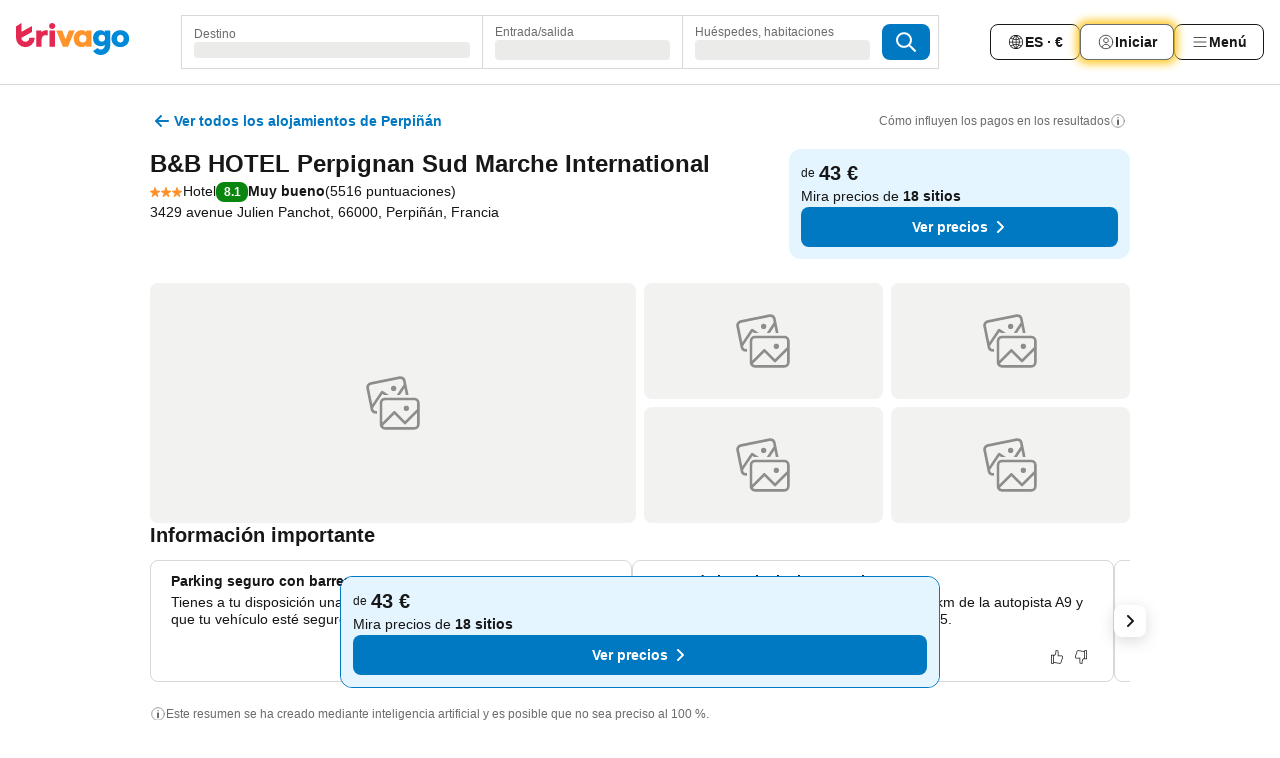

--- FILE ---
content_type: text/javascript
request_url: https://www.trivago.es/_next/static/chunks/555-8e36b5f939743b1e.js
body_size: 2593
content:
try{let _="undefined"!=typeof window?window:"undefined"!=typeof global?global:"undefined"!=typeof globalThis?globalThis:"undefined"!=typeof self?self:{},C=(new _.Error).stack;C&&(_._sentryDebugIds=_._sentryDebugIds||{},_._sentryDebugIds[C]="8cd4cc59-e09a-4bee-bed1-3fa0af260512",_._sentryDebugIdIdentifier="sentry-dbid-8cd4cc59-e09a-4bee-bed1-3fa0af260512")}catch(_){}("undefined"!=typeof window?window:"undefined"!=typeof global?global:"undefined"!=typeof globalThis?globalThis:"undefined"!=typeof self?self:{}).SENTRY_RELEASE={id:"640f38f8"};"use strict";(self.webpackChunk_N_E=self.webpackChunk_N_E||[]).push([[555],{5641:function(_,C,e){e.d(C,{r:function(){return O}});var E=e(70514),n=e(85555);function O(_){if(null===_)return[];let C=n.kM.findIndex(C=>(0,E.A)(_,C));return -1===C?[]:n.kM.slice(C)}},50614:function(_,C,e){e.d(C,{Bh:function(){return n},sU:function(){return E},z$:function(){return O}});let[E,n,O]=(0,e(48087).I)()},41783:function(_,C,e){e.d(C,{KO:function(){return E},VX:function(){return O}});let[E,n,O]=(0,e(48087).I)()},88482:function(_,C,e){e.d(C,{H4:function(){return O},gb:function(){return E}});let[E,n,O]=(0,e(48087).I)()},20185:function(_,C,e){e.d(C,{d:function(){return E},i:function(){return n}});let[E,n]=(0,e(48087).I)()},23452:function(_,C,e){e.d(C,{r:function(){return S}});var E,n,O,t,r,T,L,o,c=e(85893),N=e(14704);(E=r||(r={}))[E.GOOGLE_ONE_TAP=2522]="GOOGLE_ONE_TAP",E[E.GOOGLE_ONE_TAP_SHOWN=6756]="GOOGLE_ONE_TAP_SHOWN",(n=T||(T={}))[n.CONTINUE_CLICKED=1]="CONTINUE_CLICKED",n[n.USER_IS_NOT_LOGGED_IN_WITH_GOOGLE=2]="USER_IS_NOT_LOGGED_IN_WITH_GOOGLE",n[n.CLOSE_CLICKED=3]="CLOSE_CLICKED",n[n.AUTOMATICALLY_LOGGED_IN_ONE_TAP=5]="AUTOMATICALLY_LOGGED_IN_ONE_TAP",n[n.GOOGLE_ONE_TAP_LOGIN_FAILED=7]="GOOGLE_ONE_TAP_LOGIN_FAILED",(O=L||(L={}))[O.LOGIN_TOAST_SHOWN=6453]="LOGIN_TOAST_SHOWN",O[O.LOGIN_TOAST_CLOSED=6456]="LOGIN_TOAST_CLOSED",(t=o||(o={}))[t.LOGIN_TOAST_CLOSED_BY_USER=1]="LOGIN_TOAST_CLOSED_BY_USER";let u=()=>({pageId:r.GOOGLE_ONE_TAP,reference:T.CONTINUE_CLICKED}),i=()=>({pageId:r.GOOGLE_ONE_TAP,reference:T.AUTOMATICALLY_LOGGED_IN_ONE_TAP}),A=()=>({pageId:r.GOOGLE_ONE_TAP,reference:T.GOOGLE_ONE_TAP_LOGIN_FAILED}),I=()=>({pageId:r.GOOGLE_ONE_TAP_SHOWN}),f=()=>({pageId:L.LOGIN_TOAST_SHOWN}),l=()=>({pageId:L.LOGIN_TOAST_CLOSED,reference:o.LOGIN_TOAST_CLOSED_BY_USER});var D=e(20185);function S(){let _=(0,N.O)();return(0,c.jsx)(D.i,{onContinueClicked:()=>{_.logImmediately(u())},onAutomaticLogin:()=>{_.logImmediately(i())},onLoginFailed:()=>{_.log(A())},onShown:()=>{_.log(I())},onLoginToastMessageVisible:()=>{_.logImmediately(f())},onLoginToastCloseByUser:()=>{_.logImmediately(l())}})}},96260:function(_,C,e){e.d(C,{f:function(){return r}});var E=e(50614),n=e(76286),O=e(14704),t=e(77321);let r=()=>{let _=(0,O.O)();(0,E.z$)({onClickToSelectDay:(C,e)=>_.log((0,t.hp)(C,e)),onClickCheckInButton:(C,e)=>_.log((0,t.r8)(C,e)),onClickCheckOutButton:(C,e)=>_.log((0,t.Jy)(C,e)),onClickPrevMonthArrow:(C,e)=>_.log((0,t.nC)(C,e)),onClickNextMonthArrow:(C,e)=>_.log((0,t.Gv)(C,e)),onClickMonthName:(C,e)=>_.log((0,t.ur)(C,e)),onCloseByOutsideClick:(C,e)=>_.log((0,t.q9)(C,e)),onCloseByScrolling:(C,e)=>_.log((0,t.lr)(C,e)),onNextChevronOnCheckinClicked:C=>_.log((0,t.q1)(C)),onNextChevronOnCheckoutClicked:C=>_.log((0,t.T3)(C)),onPrevChevronOnCheckinClicked:C=>_.log((0,t.RX)(C)),onPrevChevronOnCheckoutClicked:C=>_.log((0,t.ys)(C)),onTabSelected:(C,e)=>{_.log((0,t.Zt)(C,e))},onMonthClicked:(C,e,E)=>{let O=(0,n.WU)(C,"YYYYMM");_.log((0,t.KL)(O,e,E))},onPricesDisplayed:C=>{_.log((0,t.Zx)(C))},onEndOfCalendarReached:C=>{_.log((0,t.Q7)(C))},onClosedWhileOnMonthSelector:(C,e)=>{_.log((0,t.zj)(C,e))}})}},39376:function(_,C,e){e.d(C,{f:function(){return E}});let E=()=>({pageId:2603})},77321:function(_,C,e){e.d(C,{CQ:function(){return f},Gv:function(){return c},IX:function(){return D},JP:function(){return K},Jy:function(){return L},KL:function(){return U},NG:function(){return I},Q7:function(){return G},RX:function(){return a},T3:function(){return s},Wh:function(){return S},Zt:function(){return y},Zx:function(){return P},gY:function(){return H},hp:function(){return A},lr:function(){return i},nC:function(){return o},p$:function(){return l},q1:function(){return d},q9:function(){return u},r8:function(){return T},ur:function(){return N},wY:function(){return R},ys:function(){return M},zj:function(){return g}});var E=e(1505),n=e(49333),O=e(90416),t=e(84516);let r={pageId:t.u1};function T(_,C){return{...r,reference:_||t.cy.CLICK_CHECKIN_BUTTON,details:[X(C?.sourceOfAction),Y(C)].filter(n.DX)}}function L(_,C){return{...r,reference:_||t.cy.CLICK_CHECKOUT_BUTTON,details:[X(C?.sourceOfAction),Y(C)].filter(n.DX)}}function o(_,C){let e=[X(C?.sourceOfAction),Y(C)].filter(n.DX);return{...r,reference:_===E.eC.CHECKIN?t.cy.CLICK_PREV_ARROW_MONTH_CHECKIN:t.cy.CLICK_PREV_ARROW_MONTH_CHECKOUT,details:e}}function c(_,C){let e=[X(C?.sourceOfAction),Y(C)].filter(n.DX);return{...r,reference:_===E.eC.CHECKIN?t.cy.CLICK_NEXT_ARROW_MONTH_CHECKIN:t.cy.CLICK_NEXT_ARROW_MONTH_CHECKOUT,details:e}}function N(_,C){let e=[X(C?.sourceOfAction),Y(C)].filter(n.DX);return{...r,reference:_===E.eC.CHECKIN?t.cy.CLICK_ON_MONTH_CHECKIN:t.cy.CLICK_ON_MONTH_CHECKOUT,details:e}}function u(_,C){let e=[_?{key:t._r.MONTH_SELECTOR_SOURCE_TAB,value:"dates"===_?t.Jl.DATES:t.Jl.MONTHS}:null,X(C?.sourceOfAction),Y(C)].filter(n.DX);return{...r,reference:t.cy.CLOSE_BY_OUTSIDE_CLICK,details:e}}function i(_,C){let e=[_?{key:t._r.MONTH_SELECTOR_SOURCE_TAB,value:"dates"===_?t.Jl.DATES:t.Jl.MONTHS}:null,X(C?.sourceOfAction),Y(C)].filter(n.DX);return{...r,reference:t.cy.CLOSE_BY_SCROLLING,details:e}}function A(_,C){return{...r,reference:_===E.eC.CHECKIN?t.cy.CLICK_TO_SELECT_DAY_CHECKIN:t.cy.CLICK_TO_SELECT_DAY_CHECKOUT,details:[X(C?.sourceOfAction),Y(C)].filter(n.DX)}}function I(_,C){return{...r,reference:_||t.cy.FS_CALENDAR_OPENED,details:[X(C?.sourceOfAction),Y(C)].filter(n.DX)}}function f(_){return{...r,reference:t.cy.FS_CALENDAR_OVERLAY_CHECKIN_CLICKED,details:[X(_?.sourceOfAction),Y(_)].filter(n.DX)}}function l(_){return{...r,reference:t.cy.FS_CALENDAR_OVERLAY_CHECKOUT_CLICKED,details:[X(_?.sourceOfAction),Y(_)].filter(n.DX)}}function D(_){return{...r,reference:t.cy.FS_CALENDAR_SKIP_DATE_CLICKED,details:[X(_?.sourceOfAction),Y(_)].filter(n.DX)}}function S(_){return{...r,reference:t.cy.FS_CALENDAR_CLOSED_WITHOUT_DATE_SELECTION,details:[X(_?.sourceOfAction),Y(_)].filter(n.DX)}}function H(_){return{...r,reference:t.cy.FS_CALENDAR_CLOSED_WITH_CHECKIN_DATE_SELECTED,details:[X(_?.sourceOfAction),Y(_)].filter(n.DX)}}function R(_){return{...r,reference:t.cy.FS_CALENDAR_CLOSED_WITH_CHECKOUT_DATE_SELECTED,details:[X(_?.sourceOfAction),Y(_)].filter(n.DX)}}function K(_){return{...r,reference:t.cy.FS_CALENDAR_APPLY_DATES_CLICKED,details:[X(_?.sourceOfAction),Y(_)].filter(n.DX)}}function d(_){return{...r,reference:t.cy.CHECKIN_NEXT_CHEVRON_CLICKED,details:[X(_?.sourceOfAction),Y(_)].filter(n.DX)}}function s(_){return{...r,reference:t.cy.CHECKOUT_NEXT_CHEVRON_CLICKED,details:[X(_?.sourceOfAction),Y(_)].filter(n.DX)}}function a(_){return{...r,reference:t.cy.CHECKIN_PREV_CHEVRON_CLICKED,details:[X(_?.sourceOfAction),Y(_)].filter(n.DX)}}function M(_){return{...r,reference:t.cy.CHECKOUT_PREV_CHEVRON_CLICKED,details:[X(_?.sourceOfAction),Y(_)].filter(n.DX)}}function y(_,C){return{...r,reference:"dates"===_?t.cy.MONTH_SELECTOR_TAB_DATES_CLICKED:t.cy.MONTH_SELECTOR_TAB_MONTHS_CLICKED,details:[X(C?.sourceOfAction),Y(C)].filter(n.DX)}}function U(_,C,e){let E=C?`,${C}`:"";return{...r,reference:t.cy.MONTH_SELECTOR_MONTH_CLICKED,details:[{key:t._r.MONTH_SELECTOR_SELECTION_DETAILS,value:`${_}${E}`},X(e?.sourceOfAction),Y(e)].filter(n.DX)}}function G(_){return{...r,reference:t.cy.MONTH_SELECTOR_END_REACHED,details:[X(_?.sourceOfAction),Y(_)].filter(n.DX)}}function g(_,C){return{...r,reference:t.cy.CLOSE_BY_CLOSE_ICON,details:[{key:t._r.MONTH_SELECTOR_SOURCE_TAB,value:"dates"===_?t.Jl.DATES:t.Jl.MONTHS},X(C?.sourceOfAction),Y(C)].filter(n.DX)}}function P(_){return{pageId:t.te,details:[{key:t._r.MONTH_SELECTOR_PRICE_COVERAGE,value:_}]}}function X(_){return null==_?null:{key:t._r.SOURCE_OF_ACTION,value:_}}function Y(_){return _?.nsid==null?null:{key:O.v6.ITEM_ID,value:_.nsid.id}}},84516:function(_,C,e){var E,n,O,t,r,T,L,o;e.d(C,{Jl:function(){return t},_r:function(){return n},cy:function(){return E},te:function(){return N},u1:function(){return c}});let c=2542;(r=E||(E={}))[r.CLICK_CHECKIN_BUTTON=1]="CLICK_CHECKIN_BUTTON",r[r.CLICK_CHECKOUT_BUTTON=2]="CLICK_CHECKOUT_BUTTON",r[r.CLOSE_BY_OUTSIDE_CLICK=5]="CLOSE_BY_OUTSIDE_CLICK",r[r.CLOSE_BY_CLOSE_ICON=6]="CLOSE_BY_CLOSE_ICON",r[r.CLOSE_BY_SCROLLING=7]="CLOSE_BY_SCROLLING",r[r.CLICK_PREV_ARROW_MONTH_CHECKIN=20]="CLICK_PREV_ARROW_MONTH_CHECKIN",r[r.CLICK_NEXT_ARROW_MONTH_CHECKIN=21]="CLICK_NEXT_ARROW_MONTH_CHECKIN",r[r.CLICK_ON_MONTH_CHECKIN=22]="CLICK_ON_MONTH_CHECKIN",r[r.CLICK_PREV_ARROW_MONTH_CHECKOUT=40]="CLICK_PREV_ARROW_MONTH_CHECKOUT",r[r.CLICK_NEXT_ARROW_MONTH_CHECKOUT=41]="CLICK_NEXT_ARROW_MONTH_CHECKOUT",r[r.CLICK_ON_MONTH_CHECKOUT=42]="CLICK_ON_MONTH_CHECKOUT",r[r.CLICK_ON_SELECT_DATES=47]="CLICK_ON_SELECT_DATES",r[r.CLICK_TO_SELECT_DAY_CHECKIN=25]="CLICK_TO_SELECT_DAY_CHECKIN",r[r.CLICK_TO_SELECT_DAY_CHECKOUT=45]="CLICK_TO_SELECT_DAY_CHECKOUT",r[r.FS_CALENDAR_OPENED=51]="FS_CALENDAR_OPENED",r[r.FS_CALENDAR_OVERLAY_CHECKIN_CLICKED=52]="FS_CALENDAR_OVERLAY_CHECKIN_CLICKED",r[r.FS_CALENDAR_OVERLAY_CHECKOUT_CLICKED=53]="FS_CALENDAR_OVERLAY_CHECKOUT_CLICKED",r[r.FS_CALENDAR_SKIP_DATE_CLICKED=54]="FS_CALENDAR_SKIP_DATE_CLICKED",r[r.FS_CALENDAR_CLOSED_WITHOUT_DATE_SELECTION=55]="FS_CALENDAR_CLOSED_WITHOUT_DATE_SELECTION",r[r.FS_CALENDAR_CLOSED_WITH_CHECKIN_DATE_SELECTED=56]="FS_CALENDAR_CLOSED_WITH_CHECKIN_DATE_SELECTED",r[r.FS_CALENDAR_CLOSED_WITH_CHECKOUT_DATE_SELECTED=57]="FS_CALENDAR_CLOSED_WITH_CHECKOUT_DATE_SELECTED",r[r.FS_CALENDAR_APPLY_DATES_CLICKED=58]="FS_CALENDAR_APPLY_DATES_CLICKED",r[r.SEO_CALENDAR_OPENED=63]="SEO_CALENDAR_OPENED",r[r.MONTH_SELECTOR_TAB_MONTHS_CLICKED=72]="MONTH_SELECTOR_TAB_MONTHS_CLICKED",r[r.MONTH_SELECTOR_TAB_DATES_CLICKED=73]="MONTH_SELECTOR_TAB_DATES_CLICKED",r[r.MONTH_SELECTOR_MONTH_CLICKED=74]="MONTH_SELECTOR_MONTH_CLICKED",r[r.MONTH_SELECTOR_END_REACHED=75]="MONTH_SELECTOR_END_REACHED",r[r.CHECKIN_PREV_CHEVRON_CLICKED=10]="CHECKIN_PREV_CHEVRON_CLICKED",r[r.CHECKIN_NEXT_CHEVRON_CLICKED=11]="CHECKIN_NEXT_CHEVRON_CLICKED",r[r.CHECKOUT_PREV_CHEVRON_CLICKED=12]="CHECKOUT_PREV_CHEVRON_CLICKED",r[r.CHECKOUT_NEXT_CHEVRON_CLICKED=13]="CHECKOUT_NEXT_CHEVRON_CLICKED",(T=n||(n={}))[T.SOURCE_OF_ACTION=131]="SOURCE_OF_ACTION",T[T.MONTH_SELECTOR_SOURCE_TAB=753]="MONTH_SELECTOR_SOURCE_TAB",T[T.MONTH_SELECTOR_PRICE_COVERAGE=754]="MONTH_SELECTOR_PRICE_COVERAGE",T[T.MONTH_SELECTOR_SELECTION_DETAILS=755]="MONTH_SELECTOR_SELECTION_DETAILS",(L=O||(O={}))[L.DATELESS_LIST_CALENDAR_OPEN=31]="DATELESS_LIST_CALENDAR_OPEN",L[L.FREE_SEARCH=29]="FREE_SEARCH",(o=t||(t={}))[o.DATES=1]="DATES",o[o.MONTHS=2]="MONTHS";let N=6484}}]);
//# sourceMappingURL=555-8e36b5f939743b1e.js.map